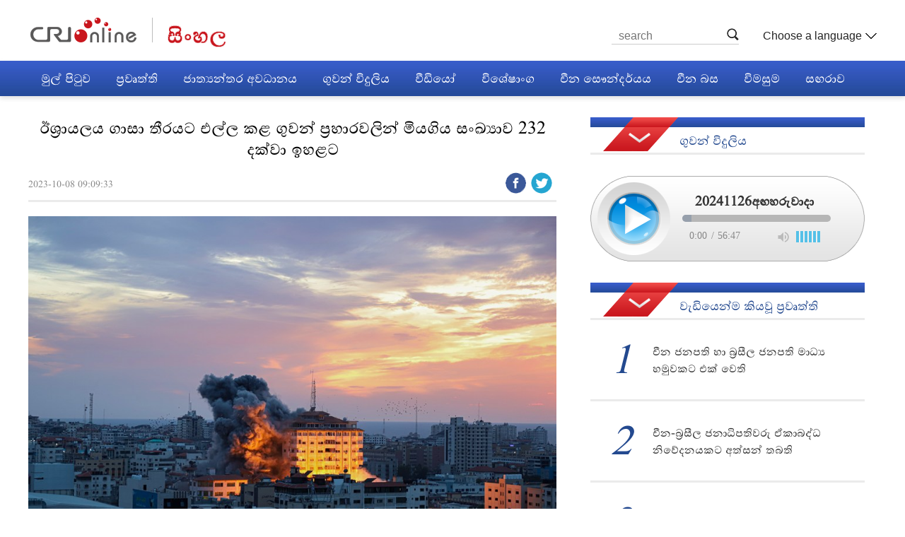

--- FILE ---
content_type: text/html
request_url: https://sinhalese.cri.cn/2023/10/08/ARTIXfT8L14rQmsbhTO8WnEO231008.shtml
body_size: 9848
content:
 <!DOCTYPE html>
<html>
<head>
<meta charset="UTF-8">
<meta name="viewport" content="width=device-width,initial-scale=1.0, minimum-scale=1.0,maximum-scale=1.0,user-scalable=no">
<meta name="filetype" content="1">
<meta name="publishedtype" content="1">
<meta name="pagetype" content="1">
<meta name="format-detection" content="telephone=no">
<meta name="renderer" content="webkit|ie-comp|ie-stand">
<meta http-equiv="X-UA-Compatible" content="IE=edge,chrome=1">
<meta http-equiv="Pragma" content="no-cache">
<meta http-equiv="Cache-Control" content="no-cache">
<meta name="author" content="郝丽芳">
<meta name="source" content="">
<title>
ඊශ්‍රායලය ගාසා තීරයට එල්ල කළ ගුවන් ප්‍රහාරවලින් මියගිය සංඛ්‍යාව 232 දක්වා ඉහළට
</title>
<meta name="catalogs" content="PAGEicUWatSoCdntTeJlKrLk220114">
<meta name="contentid" content="ARTIXfT8L14rQmsbhTO8WnEO231008">
<meta name=keywords content="">
<meta name="spm-id" content="C58705617792">
<meta name=description content="">
<link type="text/css" rel="stylesheet" href="//rcrires.cri.cn/photoAlbum/cri/templet/common/DEPA1643362959557814/public.css">
<link type="text/css" rel="stylesheet" href="//rcrires.cri.cn/photoAlbum/cri/templet/common/DEPA1644287113699532/bottom.css">
<script type="text/javascript" src="//rcrires.cri.cn/library/script/jquery-1.7.2.min.js"></script>
<script src="//rcrires.cri.cn/photoAlbum/cri/templet/common/DEPA1644287113699532/jquery.qrcode.min.js" type="text/javascript" charset="utf-8"></script>
<script language="JavaScript">
                    var url_domainname = location.href;
                    var num_1 = url_domainname.split("//")[1];
                    var domainame_ = num_1.split("/")[0];
                    var type_ = num_1.split(".")[0];
                    var commentTitle = "ඊශ්‍රායලය ගාසා තීරයට එල්ල කළ ගුවන් ප්‍රහාරවලින් මියගිය සංඛ්‍යාව 232 දක්වා ඉහළට"; //评论标题
                    /* 评论对象ID 20位以内的字符串 每个被评论对象不同20120420------ */
                    var itemid1 = "ARTIXfT8L14rQmsbhTO8WnEO231008"; //正文页id，赋值给留言评论模块的参数之一
                    var commentUrl = "https://sinhalese.cri.cn/2023/10/08/ARTIXfT8L14rQmsbhTO8WnEO231008.shtml";
                    var column_id = "TOPC1642060687889559";
                    var sub_column_id = "PAGEicUWatSoCdntTeJlKrLk220114";
                    var domainname = domainame_;
                    var sobey_video_flag = '';
                    var type = type_;
                    var pindao_1 = "CHAL1642058705617792";
                    var dateNum = (new Date()).toLocaleDateString() + " " + (new Date()).toLocaleTimeString();
                    var times_str = dateNum.replace(/年/g, '-').replace(/月/g, '-').replace(/日/g, '-').replace(/:/g, '-');
                    var new_str = times_str.replace(/ /g, '-');
                    var arr = new_str.split("-");
                    var datum = new Date(Date.UTC(arr[0], arr[1] - 1, arr[2] - 2, arr[3] - 8, arr[4], arr[5]));
                    var timeint = datum.getTime() / 1000;
                    var html;
                    var sorts_dianji = sub_column_id + ',' + column_id + ',' + itemid1.substring(0, 4); /*点击量sorts值*/
                    var searchkeywords = "";
                    var commentbreif = "";
                    var commentimg3 = "";
                    var commentimg2 = "";
                    var commentimg1 = "https://p1crires.cri.cn/photoworkspace/cri/2023/10/08/2023100809090620643.jpg";
                    var commentimg0 = "";
                    var commentimg = commentimg3;
                    if (commentimg3 == "") {
                        commentimg = commentimg2;
                    }
                    if (commentimg2 == "") {
                        commentimg = commentimg1;
                    }
                    if (commentimg1 == "") {
                        commentimg = commentimg0;
                    }
                    if (commentimg.split("//")[0] == '' || commentimg.split("//")[0] == 'http:') {
                        commentimg = "https://" + commentimg.split("//")[1];
                    }
                    var hdprop = "";
                </script>
<script>
                if(window.innerWidth<=1024){
                    autoRem();
                }
                function autoRem(){
                    var view_width = document.getElementsByTagName('html')[0].getBoundingClientRect().width;
                    var _html = document.getElementsByTagName('html')[0];
                    view_width>1242?_html.style.fontSize = 1242 / 16 + 'px':_html.style.fontSize = view_width / 16 + 'px';
                }
                autoRem();
                window.onresize = function(){
                    autoRem();
                }
          </script>
</head>
<body data-spm="PicUWatSoCdn">
<script>
    with(document)with(body)with(insertBefore(createElement("script"),firstChild))setAttribute("exparams","v_id=&aplus&",id="tb-beacon-aplus",src=(location>"https"?"//js":"//js")+".data.cctv.com/__aplus_plugin_cctv.js,aplus_plugin_aplus_u.js")
    </script>
<div class="page_wrap">
<div class="ELMTFyaoBKzHDLjkQLWPxBAN220129" data-spm="EFyaoBKzHDLj">
<div class="header">
<div class="column_wrapper">
<div class="logo">
<a href="http://www.cri.cn/" class="crl_logo"></a>
<a href="/" class="my_logo">नेपाली</a>
</div>
<div class="header-menu">
<div class="nav-search nav-btn">
<h2 class="tran_1 nav-btn-h2"></h2>
<div class="nav-btn-eff">
<div class="nav-search-box nav-btn-box">
<form action="//www.google.com/search" method="get" target="_blank">
<label>
<input type="text" placeholder="search" name="q" />
<input type="hidden" name="ie" value="UTF-8" />
<input type="hidden" name="sitesearch" value="sinhalese.cri.cn" />
<input class="search" name="vs" value="sinhalese.cri.cn" type="hidden" />
</label>
</form>
</div>
</div>
</div>
<div class="languageSelect">
<label> Choose a language
<select onchange="if(this.value!='')window.location=this.value" class="language">
<option />Choose a language
<option value="http://www.cri.cn/index.html?lang=zh-CN" />Chinese Simplified
<option value="http://big5.cri.cn/" />Chinese Traditional
<option value="http://albanian.cri.cn" />Albanian
<option value="http://arabic.cri.cn" />Arabic
<option value="http://belarusian.cri.cn/" />Belarusian
<option value="http://bengali.cri.cn" />Bengali
<option value="http://bulgarian.cri.cn" />Bulgarian
<option value="http://cambodian.cri.cn" />Cambodian
<option value="http://croatian.cri.cn" />Croatian
<option value="http://czech.cri.cn" />Czech
<option value="http://english.cri.cn" />English
<option value="http://esperanto.cri.cn" />Esperanto
<option value="http://filipino.cri.cn" />Filipino
<option value="http://french.cri.cn" />French
<option value="http://german.cri.cn" />German
<option value="http://greek.cri.cn/" />Greek
<option value="http://hausa.cri.cn" />Hausa
<option value="http://hebrew.cri.cn/" />Hebrew
<option value="http://hindi.cri.cn" />Hindi
<option value="http://hungarian.cri.cn" />Hungarian
<option value="http://indonesian.cri.cn" />Indonesian
<option value="http://italian.cri.cn" />Italian
<option value="http://japanese.cri.cn" />Japanese
<option value="http://korean.cri.cn" />Korean
<option value="http://laos.cri.cn" />Laos
<option value="http://malay.cri.cn" />Malay
<option value="http://mongol.cri.cn" />Mongol
<option value="http://myanmar.cri.cn" />Myanmar
<option value="http://nepal.cri.cn" />Nepal
<option value="http://persian.cri.cn" />Persian
<option value="http://polish.cri.cn" />Polish
<option value="http://portuguese.cri.cn" />Portuguese
<option value="http://pushtu.cri.cn" />Pushtu
<option value="http://romanian.cri.cn" />Romanian
<option value="http://russian.cri.cn" />Russian
<option value="http://serbian.cri.cn" />Serbian
<option value="http://sinhalese.cri.cn" />Sinhalese
<option value="http://espanol.cri.cn" />Spanish
<option value="http://swahili.cri.cn" />Swahili
<option value="http://tamil.cri.cn" />Tamil
<option value="http://thai.cri.cn" />Thai
<option value="http://turkish.cri.cn/" />Turkish
<option value="http://ukrainian.cri.cn" />Ukrainian
<option value="http://urdu.cri.cn" />Urdu
<option value="http://vietnamese.cri.cn" />Vietnamese
</select>
</label>
</div>
<div class="clear"></div>
</div>
<div class="clear"></div>
</div>
</div>
<script>
        $(".nav-search").delegate(".nav-btn-h2","click",function(){
            var val = $(this).siblings().find("input[type=text]").val()
            $(this).siblings().find("form").submit()
        });
    </script>
<div class="nav">
<div class="column_wrapper">
<div class="nav-list">
<div class="nav_a_hover tran_1"></div>
<ul>
<li style="width:0;"><a class="nav_a"></a></li>
<li><a etitle="1" href="//sinhalese.cri.cn/index.shtml" target="_blank">මුල් පිටුව</a></li>
<li><a etitle="2" href="//sinhalese.cri.cn/news/index.shtml" target="_blank">ප්‍රවෘත්ති</a></li>
<li><a etitle="3" href="//sinhalese.cri.cn/International_Review/index.shtml" target="_blank">ජාත්‍යන්තර අවධානය</a></li>
<li><a etitle="4" href="//sinhalese.cri.cn/radio/index.shtml" target="_blank">ගුවන් විදුලිය</a></li>
<li><a etitle="5" href="//sinhalese.cri.cn/video/index.shtml" target="_blank">වීඩියෝ</a></li>
<li><a etitle="6" href="//sinhalese.cri.cn/special/index.shtml" target="_blank">විශේෂාංග</a></li>
<li><a etitle="7" href="//sinhalese.cri.cn/scenery/index.shtml" target="_blank">චීන සෞන්දර්යය</a></li>
<li><a etitle="8" href="//sinhalese.cri.cn/learnchinese/index.shtml" target="_blank">චීන බස</a></li>
<li><a etitle="9" href="//sinhalese.cri.cn/chinainmyeyes/list/index.shtml" target="_blank">විමසුම</a></li>
<li><a etitle="10" href="//sinhalese.cri.cn/magazine/index.shtml" target="_blank">සඟරාව</a></li>
<div class="clear"></div>
</ul>
</div>
</div>
</div>
</div>
<div class="index-wrap">
<div class="vspace" style="height: 30px;"></div>
<div class="column_wrapper">
<div class="col_w747">
<div class="sinhalese_ind12">
<div class="content">
<div class="list-title" id="atitle">ඊශ්‍රායලය ගාසා තීරයට එල්ල කළ ගුවන් ප්‍රහාරවලින් මියගිය සංඛ්‍යාව 232 දක්වා ඉහළට</div>
<div class="list-brief">
<span id="apublishtime" class="apublishtime span-first">2023-10-08 09:09:33</span>
<div class="details-shaer">
<span class="details-shaer-name">Share with:</span>
<div class="bdsharebuttonbox bdshare-button-style0-24"><a href="#" class="bds_fbook" data-fx="fb-btn" data-cmd="fbook" title="Facebook"></a><a href="#" class="bds_twi" data-fx="tw-btn" data-cmd="twi" title="Twitter"></a></div>
<div class="clear"></div>
</div>
</div>
<div id="abody" class="abody" pageData=''>
<p><p><span style="font-size:15px;font-family:&#39;Iskoola Pota&#39;,&#39;sans-serif&#39;"></span></p><p><img src="https://p2crires.cri.cn/photoworkspace/cri/contentimg/2023/10/08/2023100809090620643.jpg" alt=""/></p><p>ඊශ්‍රායලය ගාසා තීරයට එල්ල කළ ගුවන් ප්‍රහාරවලින් මියගිය සංඛ්‍යාව 232 දක්වා ඉහළ ගොස් ඇති අතර තවත් පුද්ගලයින් 1,697 දෙනෙකු තුවාල ලබා ඇති බව ගාසා තීරයේ පලස්තීන සෞඛ්‍ය අමාත්‍යාංශය පවසයි.<br/></p><p>ගාසා තීරයේ පලස්තීන හමාස් සටන්කාමීන් ඊශ්‍රායලයට එල්ල කරන ලද රොකට් ප්‍රහාරවලට ප්‍රතිචාර වශයෙන් මෙම ගුවන් ප්‍රහාර එල්ල කර ඇත. පලස්තීන සටන්කාමීන් ඊශ්‍රායලයට රොකට් 3,000කට ආසන්න ප්‍රමාණයක් එල්ල කළ බවත්, හමාස් සටන්කාමීන් දකුණු ඊශ්‍රායලයට ඇතුළු වී&nbsp; ඇති බවත් ඊශ්‍රායල හමුදාව තහවුරු කළේය.</p><p>එමෙන්ම ඊශ්‍රායල නිලධාරීන් සහ සොල්දාදුවන් හමාස් සටන්කාමීන් භාරයට ගෙන ඇති අතර ඔවුන් ඊශ්‍රායල හමුදා කඳවුරකට ද ඇතුළු වී තිබේ.</p><p>ඊශ්‍රායල අගමැති බෙන්ජමින් නෙතන්යාහු ජාතිය අමතමින් ඊශ්‍රායලයේ යුදමය තත්ත්වයක් නිවේදනය කළ අතර සියලු ආරක්ෂක සංචිත බලමුලු ගැන්වීමට ද නියෝග කළේය. එ‍මෙන්ම පලස්තීන ජනාධිපති මහමුද් අබ්බාස් එරට ප්‍රධාන නිලධාරීන් සමග හදිසි රැස්වීමක් පවත්වා ඇති අතර, ඊශ්‍රායලයෙන් ආරක්ෂා වීමේ පලස්තීන ජනතාවට ඇති අයිතිය ද අවධාරණය කර ඇත.</p></p>
</div>
</div>
</div>
</div>
<div class="col_w388" style="float: right;">
<div class="ELMThl1D9UJAFHtCgYwDUqnX220208" data-spm="Ehl1D9UJAFHt">
<div class="md_sinhalese box-audio-1 box-audio-1-1">
<div class="md_hdc"><b></b></div>
<div class="md_hd">
<span class="mh_title">
ගුවන් විදුලිය
</span>
</div>
<div class="md_bd">
<div id="SUBD1644290260310491">
<script type="text/javascript" src="//rcrires.cri.cn/library/script/jquery-1.7.2.min.js"></script>
<script type="text/javascript" src="//rcrires.cri.cn/player/common/h5/js/createSmartPlayer1.0.0.js"></script>
<link rel="stylesheet" type="text/css" href="//rcrires.cri.cn/player/common/h5/css/video-js7.4.1.css" rel="stylesheet">
<link rel="stylesheet" type="text/css" href="//rcrires.cri.cn/player/common/h5/css/cri.complayer.css" rel="stylesheet">
<div class="ELMTGgnTvAMVskG658W5TDq7220208" data-spm="EGgnTvAMVskG">
<div class="sinhalese_con04_diceng_audio  box-audio-1 box-audio-1-1">
<div class="audio-name">
<a href="//sinhalese.cri.cn/radio/index.shtml" target="_blank">ගුවන් විදුලිය</a>
</div>
<div class="list-audio">
<div class="audio-data-list" data-guid="d153e635537348c8bdc8f147e1336956">
<span>20241126අඟහරුවාදා</span>
</div>
<div class="sin_audio myPlayer " id="audio-player-sinha"></div>
<div class="sin_audio myPlayer " id="audio-player-sinha-mobile"></div>
</div>
</div>
</div>
<script>
    //分pc和移动创建 pc端创建播放器宽高是600 400，移动端宽度是走屏幕的宽度，高度根据4:3计算出来
    //判断是否是移动端
    function isMobile(){
        if (/AppleWebKit.*mobile/i.test(navigator.userAgent) || /Android/i.test(navigator.userAgent) || (/MIDP|SymbianOS|NOKIA|SAMSUNG|LG|NEC|TCL|Alcatel|BIRD|DBTEL|Dopod|PHILIPS|HAIER|LENOVO|MOT-|Nokia|SonyEricsson|SIE-|Amoi|ZTE/.test(navigator.userAgent))) {
            return true;
        } else {
            return false;
        }
    }

    var _player_width_s = 1200;
    var _player_height_s = 121;
    var guid_s;
	guid_s = $(".audio-data-list").data("guid");
    var playOption_s={
        id: "audio-player-sinha",
        width: _player_width_s,
        height: _player_height_s,
        vType: "audio",
        isDirectUrl: false,
        swappedId:guid_s?guid_s:'c3f8656dfd834e40b6987966922539e4',
        isLive: false,
        videoType: '',//视频格式
        buriedCodeTitle: 'CRI-VIDEO点播播放器单独页动画',//埋码必填 设置埋码标题
        channelId:'',//直播频道ID 预留字段
        isCntvdata: true,//是否开启大数据埋码
        rateDisplay:!0,//是否显示倍速
        isAutoPlay:false,
        isVod4k:false,//是否是4k点播播放器，true是4k播放器，false是普通播放器。默认false
        endedFunction: function () {
            //播放完毕，调用外部函数;
           
        },
        
    }
    var audioPlayer_s;
    createPlayer_s();
    function createPlayer_s(){
        if (isMobile()) {
			playOption_s.id = "audio-player-sinha-mobile";
            //如果是移动端 就走移动端的宽度; 因移动端和pc端的宽高比相同，比例按照pc端传入的宽高比计算。
            var width = (window.innerWidth > 0) ? window.innerWidth : screen.width;
            playOption_s.width = width;
            playOption_s.height = 50;
            playOption_s.audioSetting = {
                audio_background: "#ebeae9",
                audio_play_btn_default:"width:32px;height:32px;background:none;content: '\\f101';",
                audio_play_btn_highlight:"width:32px;height:32px;background:none;content: '\\f101';",
                audio_pause_btn_default:"width:32px;height:32px;background:none;content: '\\f103';",
                audio_pause_btn_highlight:"width:32px;height:32px;background:none;content: '\\f103';",
				audio_title_display: false,
                audio_title_color:"#000",
                audio_time_color: "#000",
                audio_download_btn_display:false,
                audio_process_display:true,
                audio_process_border_radius:"10px",
                audio_process_background_color: "rgba(182, 182, 182, 1.0)",
                audio_process_advanced_color: "rgba(182, 182, 182, 0.1)",
                audio_process_highlight_color: "rgb(9, 3, 3)",
                audio_process_position: "bottom",
                audio_volume_display: true,
            
            }
            audioPlayer_s = new CreateSmartPlayer(playOption_s);
            //播放器横竖屏切换 默认横竖屏时执行，按照屏幕全尺寸横竖切换。如果播放器尺寸不沾满横屏，则需要传值。
            //传宽度距离屏幕边缘的距离 em单位。
            if(audioPlayer_s){
                audioPlayer_s.judgeOrientation('0.5em');
            }
            
        } else {
            
            playOption_s.audioSetting = {
                audio_background: "#fff",
                audio_play_btn_default:"width:50px;height:50px;background-image: url(//p2crires.cri.cn/photoAlbum/cri/templet/common/DEPA1643362959557814/audio-icon-2_03.png);background-position: 0 0;background-size: auto;",
                audio_play_btn_highlight:"width:50px;height:50px;background-image: url(//p2crires.cri.cn/photoAlbum/cri/templet/common/DEPA1643362959557814/audio-icon-2_03.png);background-position: 0 0;background-size: auto;",
                audio_pause_btn_default:"width:50px;height:50px;background-image: url(//p2crires.cri.cn/photoAlbum/cri/templet/common/DEPA1643362959557814/audio-icon-3_03.png);background-position: 0 0;background-size: auto;",
                audio_pause_btn_highlight:"width:50px;height:50px;background-image: url(//p2crires.cri.cn/photoAlbum/cri/templet/common/DEPA1643362959557814/audio-icon-3_03.png);background-position: 0 0;background-size: auto;",
				audio_title_display: false,
				audio_title_color:"#000",
                audio_time_color: "#888",
                audio_download_btn_display:false,
                audio_process_display:true,
                audio_process_border_radius:"10px",
                audio_process_background_color: "rgba(182, 182, 182, 1.0)",
                audio_process_advanced_color: "rgba(182, 182, 182, 0.1)",
                audio_process_highlight_color: "rgb(9, 3, 3)",
                audio_process_position: "bottom",
                audio_volume_display: "block",
        
            }
                        
            audioPlayer_s = new CreateSmartPlayer(playOption_s);
        }
    }
</script>
</div>
<div class="clear"></div>
</div>
</div>
</div><div class="ELMTGqU6wuq9Y9ZsERAZeJi6220208" data-spm="EGqU6wuq9Y9Z">
<div class="md_sinhalese ">
<div class="md_hdc"><b></b></div>
<div class="md_hd">
<span class="mh_title">
වැඩියෙන්ම කියවූ ප්‍රවෘත්ති
</span>
</div>
<div class="md_bd">
<div id="SUBD1644290519745604">
<div class="ELMTV6BcbkZLfcyQAk35rLdP220208" data-spm="EV6BcbkZLfcy">
<div class="ty_pic_txt sinhalese_con11">
<ul class="pic_txt_list">
</ul>
</div>
</div>
<script type="text/javascript">
	$(function(){
		var $elem = $('.sinhalese_con11 ul.pic_txt_list');
		if ( $elem.length < 1 ) {
			return false;
		}
		
		var _html = '';
		var url = '//rcrires.cri.cn/common/rank/sinhalese.jsonp';
		$.ajax({
		  type:"get",
		  url:url,
		  dataType:"jsonp",
		  jsonpCallback: 'sinhalese',
		  success:function(data){
				for (var i = 0; i < 5; i++){
					_html+= '<li><a href="'+ data.list[i].url +'" target="_blank">';
					_html+= '<div class="list-num">'+ (i+1) +'</div>';
					_html+= '<div class="list-text"><div class="list-title">';
					_html+= '<span>'+ data.list[i].title +'</span>';
					_html+= '</div></div><div class="clear"></div></a></li>';
				}
				//console.log("212321"+_html)
				$elem.html(_html);
			}
		});
	})
</script>
</div>
<div class="clear"></div>
</div>
</div>
</div>
</div>
<div class="clear"></div>
</div>
<div class="vspace" style="height: 60px;"></div>
</div>
<div class="clear"></div>
<div class="ELMTQ0C82DEbCPMS8rFn19CY220130" data-spm="EQ0C82DEbCPM">
<div class="footer2">
<div class="title">
<img src="//p2crires.cri.cn/photoAlbum/cri/templet/common/DEPA1643362959557814/line01.png" alt="" />
<span>සබැඳුම</span>
<img src="//p2crires.cri.cn/photoAlbum/cri/templet/common/DEPA1643362959557814/line01.png" alt="" />
</div>
<div class="links">
<div class="first-link"><a href="http://lk.china-embassy.org/eng/" target="_blank">lk.china-embassy</a></div>
<div class="tag-link"><a href="http://www.slbc.lk/" target="_blank">slbc.lk</a></div>
<div class="tag-link"><a href="http://www.rupavahini.lk/" target="_blank">rupavahini.lk</a></div>
<div class="tag-link"><a href="http://www.xinhuanet.com/english/china/index.htm" target="_blank">xinhua</a></div>
<div class="last-link"><a href="http://www.chinadaily.com.cn/" target="_blank">china daily</a></div>
</div>
<div class="title mobile_none">
<img src="//p2crires.cri.cn/photoAlbum/cri/templet/common/DEPA1643362959557814/line02.png" alt="" />
<span><a href="//sinhalese.cri.cn/aboutus/index.shtml" target="_blank">අපි ගැන</a></span>
<img src="//p2crires.cri.cn/photoAlbum/cri/templet/common/DEPA1643362959557814/line02.png" alt="" />
</div>
<div class="copyright">
<p>© China Radio International.CRI. All Rights Reserved.</p>
<p>16A Shijingshan Road, Beijing, China. 100040</p>
</div>
</div>
</div>
</div>
<script src="//rcrires.cri.cn/photoAlbum/cri/templet/common/DEPA1644287113699532/index_20228866.js" type="text/javascript" charset="utf-8"></script>
<script src="//rcrires.cri.cn/photoAlbum/cri/templet/common/DEPA1644287113699532/sinhalese_shareToSnsCommon1.1.js" type="text/javascript" charset="utf-8"></script>
</body>
</html>

--- FILE ---
content_type: text/html
request_url: https://rcrires.cri.cn/common/rank/sinhalese.jsonp?callback=sinhalese&_=1764921706426
body_size: 1351
content:
sinhalese({"list":[{"channel_id":"僧伽罗语","title":"චීන ජනපති හා බ්‍රසීල ජනපති මාධ්‍ය හමුවකට එක් වෙති","url":"https://sinhalese.cri.cn/2024/11/21/ARTIPMkYt6gmGmOYEESdg9uc241121.shtml","article_id":"ARTIPMkYt6gmGmOYEESdg9uc241121","dt":1732550400000,"uv":15,"pv":26,"brief":"","image":"https://p1crires.cri.cn/photoworkspace/cri/2024/11/21/2024112108292471653.jpg"},{"channel_id":"僧伽罗语","title":"චීන-බ්‍රසීල ජනාධිපතිවරු ඒකාබද්ධ නිවේදනයකට අත්සන් තබති","url":"https://sinhalese.cri.cn/2024/11/21/ARTIMBvMB5nFACiQVaeB3RCi241121.shtml","article_id":"ARTIMBvMB5nFACiQVaeB3RCi241121","dt":1732550400000,"uv":15,"pv":27,"brief":"","image":"https://p3crires.cri.cn/photoworkspace/cri/2024/11/21/2024112108490466992.jpg"},{"channel_id":"僧伽罗语","title":"චීන ජනපති බ්‍රසීලයේ නිල සංචාරය අරඹයි","url":"https://sinhalese.cri.cn/2024/11/20/ARTIiKrdgUnHr8uO7GqW3sLz241120.shtml","article_id":"ARTIiKrdgUnHr8uO7GqW3sLz241120","dt":1732550400000,"uv":12,"pv":15,"brief":"","image":"https://p1crires.cri.cn/photoworkspace/cri/2024/11/20/2024112006215211888.png"},{"channel_id":"僧伽罗语","title":"19වැනි ජී-20 නායක සමුළුවේ සමාප්ති උත්සවයට චීන ජනපති එක්වෙයි","url":"https://sinhalese.cri.cn/2024/11/20/ARTIgNl4vImZEHfqhpNoyk0H241120.shtml","article_id":"ARTIgNl4vImZEHfqhpNoyk0H241120","dt":1732550400000,"uv":12,"pv":13,"brief":"","image":"https://p5crires.cri.cn/photoworkspace/cri/2024/11/20/2024112000104281991.jpg"},{"channel_id":"僧伽罗语","title":"“ෂී ජින් පිං මහතා ප්‍රිය කරන සම්භාව්‍ය උධෘත” නමැති වැඩසටහනේ තුන්වැනි මාලාව බ්‍රසීලයේ ප්‍රධාන මාධ්‍යයන්හි විකාශය වෙයි","url":"https://sinhalese.cri.cn/2024/11/21/ARTIYtxK5pjYVTSBtuXY0GAH241121.shtml","article_id":"ARTIYtxK5pjYVTSBtuXY0GAH241121","dt":1732550400000,"uv":11,"pv":15,"brief":"","image":"https://p4crires.cri.cn/photoworkspace/cri/2024/11/21/2024112107365885934.jpg"},{"channel_id":"僧伽罗语","title":"2024 ලෝක අන්තර්ජාල සම්මේලනයේ Wuzhen සමුළුව ඇරඹේ","url":"https://sinhalese.cri.cn/2024/11/20/ARTI4rb6mlnmrexmJOGhIeYF241120.shtml","article_id":"ARTI4rb6mlnmrexmJOGhIeYF241120","dt":1732550400000,"uv":11,"pv":13,"brief":"","image":"https://p4crires.cri.cn/photoworkspace/cri/2024/11/20/2024112017114012278.png"},{"channel_id":"僧伽罗语","title":"එපෙක් නායක සමුළුවේදී චීන ජනාධිපතිවරයා ඉදිරිපත් කළ සාමුහික සංවර්ධන මෙහෙයුම කලාපීය සංවර්ධනය‍‍ට නව අපේක්ෂාවක්","url":"https://sinhalese.cri.cn/2024/11/18/ARTIYtPJRg8yV7jwdMetbSPK241118.shtml","article_id":"ARTIYtPJRg8yV7jwdMetbSPK241118","dt":1732550400000,"uv":11,"pv":11,"brief":"","image":"https://p3crires.cri.cn/photoworkspace/cri/2024/11/18/2024111816060456434.jpg"},{"channel_id":"僧伽罗语","title":"චීන-බ්‍රසීල සබඳතාවන්හි ස්වර්ණමය ඇරඹුමක් සටහන් කළ චීන ජනපතිගේ බ්‍රසීල සංචාරය","url":"https://sinhalese.cri.cn/2024/11/21/ARTIydJtW2VyEboxLgYbEr5Y241121.shtml","article_id":"ARTIydJtW2VyEboxLgYbEr5Y241121","dt":1732550400000,"uv":11,"pv":12,"brief":"","image":"https://p2crires.cri.cn/photoworkspace/cri/2024/11/21/2024112122563528605.jpg"},{"channel_id":"僧伽罗语","title":"චීන-බ්‍රසීල සංවර්ධන වැඩපිළිවෙළ එකිනෙකාට සම්බන්ධ කිරීම ඓතිහාසික අවස්ථාවක් බව චීන ජනපති පවසයි","url":"https://sinhalese.cri.cn/2024/11/20/ARTIOGuwcv0U1K4lKWrInwIv241120.shtml","article_id":"ARTIOGuwcv0U1K4lKWrInwIv241120","dt":1732550400000,"uv":11,"pv":26,"brief":"","image":"https://p1crires.cri.cn/photoworkspace/cri/2024/11/21/2024112108322738541.jpg"},{"channel_id":"僧伽罗语","title":"චීනය හා බ්‍රසීලය අතර ද්විපාර්ශ්වික ගිවිසුම් අත්සන් කෙරේ","url":"https://sinhalese.cri.cn/2024/11/20/ARTIYEriHzNliz4ed0KXFSum241120.shtml","article_id":"ARTIYEriHzNliz4ed0KXFSum241120","dt":1732550400000,"uv":10,"pv":13,"brief":"","image":"https://p5crires.cri.cn/photoworkspace/cri/2024/11/20/2024112023423299461.jpg"}]})

--- FILE ---
content_type: text/css
request_url: https://rcrires.cri.cn/photoAlbum/cri/templet/common/DEPA1643362959557814/public.css
body_size: 3859
content:
@font-face {
  font-family: 'IskoolaPota';
  src: url(//sinhalese.cri.cn/css/font/IskoolaPota.eot); /* IE9 Compat Modes */
  src: url(//sinhalese.cri.cn/css/font/IskoolaPota.eot?#iefix) format('embedded-opentype'), /* IE6-IE8 */
    url(//sinhalese.cri.cn/css/font/IskoolaPota.woff) format('woff'), /* Modern Browsers */
    url(//sinhalese.cri.cn/css/font/IskoolaPota.ttf) format('truetype'), /* Safari, Android, iOS */
    url(//sinhalese.cri.cn/css/font/IskoolaPota.svg) format('svg'); /* Legacy iOS  */
	font-weight: normal;
  font-style: normal;
}
@font-face {
  font-family: 'trebuchet-ms';
  src: url(//sinhalese.cri.cn/css/font/trebuchet-ms.eot); /* IE9 Compat Modes */
  src: url(//sinhalese.cri.cn/css/font/trebuchet-ms.eot?#iefix) format('embedded-opentype'), /* IE6-IE8 */
    url(//sinhalese.cri.cn/css/font/trebuchet-ms.woff) format('woff'), /* Modern Browsers */
    url(//sinhalese.cri.cn/css/font/trebuchet-ms.ttf) format('truetype'), /* Safari, Android, iOS */
    url(//sinhalese.cri.cn/css/font/trebuchet-ms.svg) format('svg'); /* Legacy iOS */  
	font-weight: normal;
  font-style: normal;
}

*{-webkit-text-size-adjust: none;text-size-adjust: none;}  
html, body, ul, li, ol, dl, dd, dt, p, h1, h2, h3, h4, h5, h6, form, fieldset, legend, img,div { margin:0; padding:0; }
html {-ms-text-size-adjust:100%;-webkit-text-size-adjust:100%;}
/* body {color:#000;font-family: Kalimati, Mangal, Arial, sans-serif;} */
body {font:14px/1.8em 'IskoolaPota', arial,sans-serif;  color:#000;}
table { border-collapse:collapse; }
ul,ol{ list-style:none; }
fieldset, img { border:0 none; }
address, caption, cite, code, dfn, th, var,em,strong,i { font-style:normal;}
input {padding:0;margin:0;border:0 none;}
textarea {resize:none;overflow:auto; }
select, input { vertical-align:middle; }
select, input, textarea { font-size:12px; margin:0; }
input::-moz-focus-inner { border:none; padding:0; }
button, input, optgroup, select, textarea {color:inherit;font:inherit;}
input[type="text"], input[type="password"], textarea { outline-style:none; -webkit-appearance:none;/*clearmoren*/ }
a { color:#333; text-decoration:none; outline:none; }
a:hover{ text-decoration:underline;}
a, a:link, a:visited, a:hover, a:active {
    text-decoration: none;
}
.aImg, .aImg img {
    display: block;
    position: relative;
    width: 100%;
    height: 100%;
}
.image img {
    transition: all 1s ease 0s;
    -ms-transition: all 1s ease 0s;
    -moz-transition: all 1s ease 0s;
    -webkit-transition: all 1s ease 0s;
    -o-transition: all 1s ease 0s;
}
.image img:hover {
    transform: rotate(0deg) scale(1.05,1.05);
    -ms-transform: rotate(0deg) scale(1.05,1.05);
    -moz-transform: rotate(0deg) scale(1.05,1.05);
    -webkit-transform: rotate(0deg) scale(1.05,1.05);
    -o-transform: rotate(0deg) scale(1.05,1.05);
}
.clearfix:after{display:block;clear:both;content:"";visibility:hidden;height:0}
.clearfix{zoom:1}
.clear{clear: both;}



.column_wrapper{width:1200px;margin:0 auto;}
.col_w747{width:747px;float:left;}
.col_w736{width:736px;float:left;}
.col_w620{width:620px;float:left;}
.col_w580{width:580px;float:left;}
.col_w560{width:560px;float:right;}
.col_w460{width:460px;float:right;}
.col_w388{width:388px;float:left;margin-right: 17px;}
.col_w388.last{margin-right: 0;}

.header{height: 86px;background-color: #fff;font-family: "Arial";}
.header .logo {width: 280px; margin-top: 25px; display: block; height: 42px; background: url(//p2crires.cri.cn/photoAlbum/cri/templet/common/DEPA1643362959557814/logo_03.png) no-repeat; text-indent: -9999em; float: left; }
.header .logo a{display:block; height: 100%;float:left;	}
.header .logo a.crl_logo{ width: 154px; }
.header .logo a.my_logo{ width:95px; margin-left: 30px;}
.header .header-menu { padding-top: 40px; float: right; }
.header .header-menu .languageSelect {float:left; color: #252525; font-size: 16px; background: #fff none repeat scroll 0 0; cursor: pointer; height: 22px; line-height: 22px; position: relative; text-align: left; width: 165px; margin-left: 30px; }
.header .header-menu .languageSelect label { display: block; width: 165px;background: url(//p2crires.cri.cn/photoAlbum/cri/templet/common/DEPA1643362959557814/icon-1_06.png) no-repeat center right;}
.header .header-menu .languageSelect select { position: absolute; top: 0; left: 0; height: 22px; line-height: 22px; display: block; border: none; width: 165px; opacity: 0; filter: alpha(opacity=0); }
.header .header-menu .nav-btn {float:left; position: relative; width: 180px; height: 22px; border-bottom: 1px solid #cccccc; }
.header .header-menu .nav-btn h2{ width: 17px; height: 18px; background: url(//p2crires.cri.cn/photoAlbum/cri/templet/common/DEPA1643362959557814/icon-3_03.png) no-repeat; float: right; opacity: 1; filter: alpha(opacity=100); cursor: pointer; }
.header .header-menu .nav-btn .nav-btn-eff { width: 160px; height: 20px; line-height: 20px; overflow: hidden; }
.header .header-menu .nav-btn .nav-btn-eff .nav-search-box { width: 160px; }
.header .header-menu .nav-btn label { background: #fff; display: block; padding: 0 10px; }
.header .header-menu .nav-btn input { background: none; border: none; font-size: 16px; color: #999999; }

.tran_1 {
    transition: all 0.3s ease 0s;
    -ms-transition: all 0.3s ease 0s;   
    -moz-transition: all 0.3s ease 0s;
    -webkit-transition: all 0.3s ease 0s;
    -o-transition: all 0.3s ease 0s;
}
#nav{position:relative;z-index: 20;}
.nav{font-size: 20px;color: #ffffff;height: 50px;line-height:50px;background: url(//p2crires.cri.cn/photoAlbum/cri/templet/common/DEPA1643362959557814/bg-1_07.jpg) repeat-x;box-shadow:0 3px 6px 0 rgba(218, 218, 218, 0.8);}
.nav-list,.nav-list ul{position: relative;}
.nav-list li{float:left;padding:0 18px;}
.nav-list li a{display:block;color:#fff;text-decoration:none;
    transition: all 0.3s ease 0s;
    -ms-transition: all 0.3s ease 0s;   
    -moz-transition: all 0.3s ease 0s;
    -webkit-transition: all 0.3s ease 0s;
    -o-transition: all 0.3s ease 0s;}
.nav-list li.nav_a{background-color:#c71a25;color:#fff;}
.nav_a_hover{position: absolute;top:0;background-color:transparent;border-bottom:3px solid #c71a25;color:#fff;height:47px;}


.md_sinhalese.ftc_absolute{position: relative;}
.md_sinhalese .md_hd{height: 50px;font-size: 20px;color: #fff;border-bottom: 3px solid #ebebeb;position: relative;background: url(//p2crires.cri.cn/photoAlbum/cri/templet/common/DEPA1643362959557814/bg-2_04.jpg) repeat-x top left;}
.md_sinhalese.bg_02 .md_hd:before{margin-left: 46px;width: 221px;background: url(//p2crires.cri.cn/photoAlbum/cri/templet/common/DEPA1643362959557814/icon-3-2_03_03.png) no-repeat;}
.md_sinhalese.sin_tit_bg .md_hd{background-color: #ebebeb;}
.md_sinhalese .md_hd:before{content:'';display:inline-block;float: left;width: 126px;height: 48px;background: url(//p2crires.cri.cn/photoAlbum/cri/templet/common/DEPA1643362959557814/icon-3_03_t.png) repeat;}
.md_sinhalese .md_hd .mh_title{float:left;color: #23498f;padding-top: 20px;}
.md_sinhalese.bg_02 .md_hd .mh_title{color: #23498f;display: inline-block;position: relative;top:-8px;left:-220px;z-index: 2;font-size:20px;color: #fff;width: 221px;text-align: center;}
.md_sinhalese.pTB20 .md_bd{padding: 20px 0;}
.md_sinhalese.pT20 .md_bd{padding-top: 20px;}
.md_sinhalese.pc_pT20 .md_bd{padding-top: 20px;}
.md_sinhalese .md_ftc{float: right;font-size: 16px;}
.md_sinhalese .md_ftc a:hover{color: #23498F;}

.md_sinhalese.mobile_hd_block .md_hd{display: none;}
.md_sinhalese.mobile_ftc_block .md_ftc{display: none;}

.md_sinhalese.sub_scenery .md_hd{background:none;border-bottom:none;height: 150px;line-height: 150px;font-size: 48px;text-align: center;color: #294f9f;}
.md_sinhalese.sub_scenery .md_hd:before{display: none;}
.md_sinhalese.sub_scenery .md_hd .mh_title{padding: 0;float: none;}


.m_loadMore{display: none;}

.page-nav {float: left;font-size: 0;line-height: 0;text-align: center;width: 100%;padding: 75px 0 120px;}
.page-nav ul li {display: inline-block;*display: inline;font-size: 12px;line-height: 14px;margin: 0 6px 0px;border-radius:2px;}
.page-nav a {border: 1px solid #3157b1;display: inline-block;padding: 3px 7px;text-decoration: none;color: #3157b1;border-radius: 3px;}
.page-nav a:hover {background: #3157b1 none repeat scroll 0 0;border-color: #3157b1;color: #fff;text-decoration: none;}
.page-nav .current a {background: #3157b1 none repeat scroll 0 0;border-color: #000;color: #fff;font-weight: bold;}
.page-nav .total b {color: #900;letter-spacing: 1px;margin: 0 3px;}
.page-nav .total_Page,.page-nav .jump_Page {display: none;}


.footer {height: 639px;background: url(//p2crires.cri.cn/photoAlbum/cri/templet/common/DEPA1643362959557814/bg-3.jpg) no-repeat top center #2747b1;background-size: cover;}
.footer .title-2 {text-align: center;}
.footer .title-2 a {display: inline-block;font-size: 36px;color: #fff;position: relative;height: 50px;line-height: 50px;}
.footer .title-2 .title-icon-1,.footer .title-2 .title-icon-2 {background: #496cde;width: 137px;height: 2px;position: absolute;top:50%;margin-top: -1px;}
.footer .title-2 .title-icon-1 {left:-167px;}
.footer .title-2 .title-icon-2 {right:-167px;}
.footer-l {width: 600px;float: left;}
.footer-l ul {padding-top: 30px;}
.footer-l li {width: 283px;margin: 0 auto;height: 39px;line-height: 39px;background: url(//p2crires.cri.cn/photoAlbum/cri/templet/common/DEPA1643362959557814/bg-3_24.png) no-repeat;text-align: center;font-size: 16px;margin-bottom: 30px;}
.footer-l li a {color: #fff;}
.footer-r {width: 600px;float: right;}
.footer-r ul {padding-top: 15px;}
.footer-r li {background: url(//p2crires.cri.cn/photoAlbum/cri/templet/common/DEPA1643362959557814/bg-4_24.png) no-repeat top center;height: 355px;}
.footer-copy {padding-top: 30px;}
.footer-copy p {line-height: 22px;color: #fff;text-align: center;font-size: 16px;}

.footer2{height: 290px;padding:50px 0;background:url("//p2crires.cri.cn/photoAlbum/cri/templet/common/DEPA1643362959557814/bg.png") no-repeat top center #2747b1;background-size: cover;}
.footer2 .title{font-size:36px;color:#fff;justify-content: center;align-items: center;text-align: center;}
.footer2 .title span{margin:0 28px;}
.footer2 .title img{display: inline-block;width: 137px;height: 2px; }
.footer2 .links{justify-content: center;align-items: center;margin: 30px 0;text-align: center;}
.footer2 .links div{display: inline-block;color:#fff;font-size: 18px;height: 38px;line-height:38px;text-align: center;}
.footer2 .links .first-link{ display: inline-block;width: 238px;background: url("//p2crires.cri.cn/photoAlbum/cri/templet/common/DEPA1643362959557814/shape01.png");}
.footer2 .tag-link{display: inline-block;width: 200px;background: url("//p2crires.cri.cn/photoAlbum/cri/templet/common/DEPA1643362959557814/shape02.png");}
.footer2 .links .last-link{width: 238px;background: url("//p2crires.cri.cn/photoAlbum/cri/templet/common/DEPA1643362959557814/shape03.png");}
.footer2 .copyright{width: 450px;height: 50px;line-height: 28px;color:#fff;font-size: 16px;margin: 0 auto;margin-top: 40px;}
.footer2 .copyright p{margin: 0;padding: 0;text-align: center;}
.footer2 .links a {color: #fff;}
.footer2 .title a {color: #fff;}

.float-menu {position: fixed;top:155px;left:50%;margin-left: 610px;z-index: 30;}
.float-menu li {width: 39px;height: 39px;margin-bottom: 7px;}
.float-menu li a {position: relative;display: block;width: 100%;height: 100%;cursor: pointer;}
.float-menu .shaer-facebook {background: url(//p2crires.cri.cn/photoAlbum/cri/templet/common/DEPA1643362959557814/logo-facebook.png) no-repeat;}
.float-menu .btn-backtop {background: url(//p2crires.cri.cn/photoAlbum/cri/templet/common/DEPA1643362959557814/back-top_03.png) no-repeat;display: none;}


@media screen and (max-width:1024px) {
	body{font-family: "微软雅黑","Microsoft YaHei","Microsoft YaHei UI",Arial,SimSun,sans-serif;line-height: 1;}
	.column_wrapper{width:100%;margin:0 auto;}
	.col_w747{width:100%;float:left;}
	.col_w736{width:100%;float:left;}
	.col_w620{width:100%;float:left;}
	.col_w580{width:100%;float:left;}
	.col_w560{width:100%;float:left;}
	.col_w460{width:100%;float:left;}
	.col_w388{width:100%;float:left;margin-right: 0;}
	.vspace{display: none;}
	.mobile_none{display: none;}
	
	
	.header{width: 100%;height: 2.176rem;}
	.header .logo{width: 7.57rem;height: 1.13rem;margin-top: .6rem;background-size: 100% 100%;}
	.header .logo a{display:block;height: 1.13rem;}
	.header .logo a.crl_logo{width: 4.8rem;}
	.header .logo a.my_logo{width: 2rem;}
	.header .header-menu{display: none;}

	.nav{width: 16rem;font-size: .6rem;color: #fff;height: 1.34rem;line-height: 1.34rem;background-size: auto 100%;}
	.nav-list{overflow-x: auto;overflow-y: hidden;}
	
	
	.col_w620 .md_sinhalese.sin_tit_bg .md_hd{background-color: #fff;}
	.md_sinhalese .md_hd{height: 1.44rem;font-size: .7rem;}
	.md_sinhalese .md_hd:before{width: 4.02rem;height: 1.42rem;background-size: 100% 100%;}
	.md_sinhalese.sub_scenery .md_hd{height: 2rem;line-height: 2rem;font-size: .8rem;text-align: center;color: #294f9f;}
	.md_sinhalese.mobile_hd_block .md_hd{display: block;}
	.md_sinhalese .md_hd .mh_title{padding-top: .7rem;}
	.md_sinhalese.bg_02 .md_hd .mh_title{position: relative;left:0;top:0;width:4rem;padding-top:.4rem;margin-left:1.4rem;font-size: .6rem;}
	.md_sinhalese.bg_02 .md_hd:before{position:absolute;left:1rem;top:0;width: 5rem;height: 1.42rem;margin-left: 0;background-size: 100% 100%;}
    .md_sinhalese.pTB20 .md_bd{padding: 0;}
    .md_sinhalese.pT20 .md_bd{padding-top: .5rem;}
	.md_sinhalese.pc_pT20 .md_bd{padding-top: 0;}
    .md_sinhalese .md_ftc{font-size: .5rem;text-align: right;line-height: 1rem;height: 1.6rem;}
	.md_sinhalese .md_ftc a{margin-right: .3rem;}
	.md_sinhalese.mobile_ftc_block .md_ftc{display: block;}
	/* .md_sinhalese.sub_scenery .md_hd:before{display: none;} */
	/* .md_sinhalese.sub_scenery .md_hd .mh_title{padding: 0;float: none;} */
	
	
	.page-nav{display: none;}
	.m_loadMore {display:block;text-align: center;margin-top: .5rem;}
	.m_loadMore a {font-size: .6rem;}
	
	
	.footer,.footer2{width: 16rem;height: auto;padding: 0;margin-top:30px;}
	.footer-l{width: 100%;padding-top: .5rem;background: url(//p2crires.cri.cn/photoAlbum/cri/templet/common/DEPA1643362959557814/bg-3.jpg) no-repeat -6rem 0 #2747b1;background-size: 400% 130%;}
	.footer-r{width: 100%;background: url(//p2crires.cri.cn/photoAlbum/cri/templet/common/DEPA1643362959557814/bg-3.jpg) no-repeat top center #2747b1;background-size: cover;}
	.footer .title-2 a{display: inline-block;font-size: .7rem;color: #fff;position: relative;height: 1.23rem;line-height: 1.23rem;}
	.footer .title-2 .title-icon-1,.footer .title-2 .title-icon-2 {background: #496cde;width: 3.2rem;height: 2px;position: absolute;top:50%;margin-top: -1px;}
	.footer .title-2 .title-icon-1 {left:-3.98rem;}
	.footer .title-2 .title-icon-2 {right:-3.98rem;}
	.footer-l {padding-top: .5rem;}
	.footer-l ul {padding-top: .5rem;padding-bottom: .1rem;}
	.footer-l li {width: 5.97rem;margin: 0 auto;height:.93rem;line-height: .93rem;background: url(//p2crires.cri.cn/photoAlbum/cri/templet/common/DEPA1643362959557814/bg-3_24.png) no-repeat;background-size: 100% 100%;text-align: center;font-size: .4rem;margin-bottom: .5rem;}
	.footer-l li a {color: #fff;}
	.footer-r ul {padding-top: .3rem;}
	.footer-r li {background: url(//p2crires.cri.cn/photoAlbum/cri/templet/common/DEPA1643362959557814/bg-4_24.png) no-repeat top center;background-size: auto 90%;height: 9.6rem;}
	.footer-copy {padding: .5rem 0;background: url(//p2crires.cri.cn/photoAlbum/cri/templet/common/DEPA1643362959557814/bg-3.jpg) no-repeat bottom center #2747b1;background-size: 300% 400%;}
	.footer-copy p {line-height: .6rem;color: #fff;text-align: center;font-size: .4rem;}
	
	.footer2{background: url(//p2crires.cri.cn/photoAlbum/cri/templet/common/DEPA1643362959557814/bg-3.jpg) no-repeat -6rem 0 #2747b1;background-size: 400% 130%;}
	.footer2 .title{padding-top: .5rem;text-align: center;}
	.footer2 .title img{width: 3.2rem;height: 2px;background: #496cde;}
	.footer2 .title span{display: inline-block;margin: 0 .2rem;font-size: .7rem;color: #fff;height: 1.23rem;line-height: 1.23rem;}
	.footer2 .links{width:100%;display: flex;flex-flow: column;margin:0;padding-top: .5rem;padding-bottom: .1rem;}
	.footer2 .links .first-link{width: 5.97rem;height: .93rem;line-height: .93rem;background: url(//p2crires.cri.cn/photoAlbum/cri/templet/common/DEPA1643362959557814/bg-3_24.png) no-repeat;background-size: 100% 100%;}
	.footer2 .links div{width: 5.97rem;margin: 0 auto;height: .93rem;line-height: .93rem;background: url(//p2crires.cri.cn/photoAlbum/cri/templet/common/DEPA1643362959557814/bg-3_24.png) no-repeat;background-size:100% 100%;font-size: .4rem;margin-bottom: .5rem;}
	.footer2 .links .last-link{width: 5.97rem;height: .93rem;line-height: .93rem;background: url(//p2crires.cri.cn/photoAlbum/cri/templet/common/DEPA1643362959557814/bg-3_24.png) no-repeat;background-size: 100% 100%;}
	.footer2 .copyright{width: auto;height: auto;margin-top:0;line-height: none;padding: .5rem 0;background: url(//p2crires.cri.cn/photoAlbum/cri/templet/common/DEPA1643362959557814/bg-3.jpg) no-repeat bottom center #2747b1;background-size: 300% 400%;}
	.footer2 .copyright p{line-height: .6rem;color: #fff;text-align: center;font-size: .4rem;}

	.float-menu{display: none;}

}

--- FILE ---
content_type: text/css
request_url: https://rcrires.cri.cn/photoAlbum/cri/templet/common/DEPA1644287113699532/bottom.css
body_size: 2921
content:
.sinhalese_ind12 .list-title {font-size: 26px;line-height: 30px;padding: 0px 0 22px;text-align: center;}
.sinhalese_ind12 .list-brief {margin-bottom: 20px;color: #888;padding-bottom: 10px;position: relative;border-bottom: 3px #ebebeb solid;}
.sinhalese_ind12 .list-brief span {padding: 0 15px;border-left: 1px #dedede solid;}
.sinhalese_ind12 .list-brief span.span-first {padding-left: 0;border-left:0;}
.sinhalese_ind12 .list-brief span.span-last {padding-right: 0;}
.sinhalese_ind12 .list-brief a {float:left;margin:6px 6px 6px 0;color: #888;border-radius: 50% 50%;width: 30px;height: 30px;padding: 0;}
.sinhalese_ind12 .abody {font-size: 20px;line-height: 2em;margin-bottom: 0px;text-align: justify;}
.sinhalese_ind12 .abody p {margin: 20px 0;}
.sinhalese_ind12 .abody p:last-child {margin-bottom: 0;}
.sinhalese_ind12 .abody img,.sinhalese_ind12 .abody video,.sinhalese_ind12 .abody audio {vertical-align: top;}
.sinhalese_ind12 .abody img {display: block;margin: 0 auto;max-width: 747px;}
.sinhalese_ind12 .abody .audio-box .vjs-audio-title .audio-title{display:inline-block;height:100%;overflow:hidden}
.sinhalese_ind12 .abody video {max-width: 100%;height: auto !important;background: #000;}
.lt9 .sinhalese_ind12 .abody object {background: #000;}
.sinhalese_ind12 .play-pic {position: relative;/*margin:0 40px;*/text-align: center;display: block;}
.sinhalese_ind12 .play-pic .play-box {display: none;}
.sinhalese_ind12 .play-pic .arrow { position: absolute; top: 50%; left: 5px; width: 30px; height: 48px; margin-top: -24px; background: url(//p2crires.cri.cn/photoAlbum/cri/templet/common/DEPA1643362959557814/arrow-2.png) 0 0 no-repeat; text-indent: -999px; white-space: nowrap; overflow: hidden; cursor: pointer; text-align: left;display: block;}
.ie6 .sinhalese_ind12 .play-pic .arrow {display: none;}
.sinhalese_ind12 .play-pic .prev {left: 10px;}
.sinhalese_ind12 .play-pic .prev:hover { /*background-position: left bottom;*/ opacity:0.6;filter:alpha(opacity=60);}
.sinhalese_ind12 .play-pic .next { left: auto; right:5px;right: 10px; background-position: right top; }
.sinhalese_ind12 .play-pic .next:hover { /*background-position: right bottom;*/ opacity:0.6;filter:alpha(opacity=60);}
.sinhalese_ind12 .list-label {display: none;line-height: 24px;padding-top: 40px;}
.sinhalese_ind12 .list-label span {color: #888;font-size: 14px;}
.sinhalese_ind12 .list-label a {color: #4ea9ef;font-size: 14px;border: 1px #4ea9ef solid;border-radius: 3px;padding: 4px 8px;margin-right: 10px;}
.sinhalese_ind12 .list-label a:hover {color: #fff;background-color: #4ea9ef;}
.page-nav {float: left;font-size: 0;line-height: 0;margin-top: 30px;text-align: center;width: 100%;}
.page-nav ul li {display: inline-block;*display: inline;font-size: 12px;line-height: 14px;margin: 0 6px 0px;border-radius:2px;}
.page-nav a {border: 1px solid #3157b1;display: inline-block;padding: 3px 7px;text-decoration: none;color: #3157b1;}
.page-nav a:hover {background: #3157b1 none repeat scroll 0 0;border-color: #3157b1;color: #fff;text-decoration: none;}
.page-nav .current a {background: #3157b1 none repeat scroll 0 0;border-color: #3157b1;color: #fff;font-weight: bold;}
.page-nav .total b {color: #900;letter-spacing: 1px;margin: 0 3px;}
.page-nav .total_Page,.page-nav .jump_Page {display: none;}

.details-shaer {line-height:36px;font-size:14px;color:#999999;height: 36px;position: absolute;top:-10px;right:0;}
.details-shaer span {border: none !important;float: left;}
.details-shaer .details-shaer-name {display: none;}
.details-shaer .bdsharebuttonbox {float: left;}
.details-shaer .bdsharebuttonbox .bds_fbook {background: url(//p2crires.cri.cn/photoAlbum/cri/templet/common/DEPA1643362959557814/shaer-1_03.png) no-repeat;}
.details-shaer .bdsharebuttonbox .bds_twi {background: url(//p2crires.cri.cn/photoAlbum/cri/templet/common/DEPA1643362959557814/shaer-2_03.png) no-repeat;}
.play-box,.arrow {display: none;}
.detail video {max-width: 100%;height: auto;}


/* PC audio start */
.sinhalese_con04_diceng_audio.box-audio-1{position: relative;padding: 30px 0;}
.sinhalese_con04_diceng_audio div.audio-name {display: none;}
.sinhalese_con04_diceng_audio .audio-data-list{
	width: 200px;height: 30px;line-height: 30px;z-index: 2;position: absolute;top: 28%;left: 34%;color: #333333;text-align: center;font-size: 20px;font-weight: bold; white-space: nowrap;text-overflow: ellipsis;overflow: hidden;word-break: break-all;
	/* display: none; */
}
.sinhalese_con04 #audio-player-sinha-mobile.sin_audio{display: none;}
.sinhalese_con04 #audio-player-sinha.sin_audio{display: block;}

.sinhalese_con04_diceng_audio #audio-player-sinha{width: 388px;height: 121px;}
.sinhalese_con04_diceng_audio #audio-player-sinha .vjs-control-bar {height: 100%!important;background-image: url(//p2crires.cri.cn/photoAlbum/cri/templet/common/DEPA1643362959557814/bg-audio-2_03.png)!important;background-repeat: no-repeat;}
.sinhalese_con04_diceng_audio #audio-player-sinha .vjs-control-bar .vjs-play-control{width: 50px;margin-left: 35px;cursor: default}
.sinhalese_con04_diceng_audio #audio-player-sinha .vjs-control-bar .vjs-play-control .vjs-icon-placeholder:hover{cursor: pointer;}
.sinhalese_con04_diceng_audio #audio-player-sinha .vjs-control-bar .vjs-play-control .vjs-icon-placeholder::before{left: 1px;}
.sinhalese_con04_diceng_audio #audio-player-sinha .vjs-control-bar .vjs-audio-title{display: none;line-height: 36px!important;width: 205px;position: absolute;left: 128px;top:15px;text-align: center;height: auto;font-size: 14px;white-space: nowrap;text-overflow: ellipsis;overflow: hidden;word-break: break-all;}
.sinhalese_con04_diceng_audio #audio-player-sinha .vjs-control-bar .vjs-volume-panel{display: block;height: 28px;right: 45px;width: 70px;top: 72px;}
.sinhalese_con04_diceng_audio #audio-player-sinha .vjs-control-bar .vjs-volume-panel .vjs-mute-control{height: 28px;width: 20px;float: left;}
.sinhalese_con04_diceng_audio #audio-player-sinha .vjs-control-bar .vjs-volume-panel .vjs-mute-control .vjs-icon-placeholder::before{color: #bbb;width: 20px;height: 28px;line-height: 28px;}

.sinhalese_con04_diceng_audio #audio-player-sinha .vjs-control-bar .vjs-volume-panel .vjs-volume-control{opacity: 1;margin-left: 0;width: 36px;height: 16px;top: 6px;left: 8px;}
.sinhalese_con04_diceng_audio #audio-player-sinha .vjs-control-bar .vjs-volume-panel .vjs-volume-control .vjs-volume-bar{width:34px;height: 16px;margin: 0;background: url(//p2crires.cri.cn/photoAlbum/cri/templet/common/DEPA1643362959557814/audio-icon-4_06.png) no-repeat left top #bebebe;}
.sinhalese_con04_diceng_audio #audio-player-sinha .vjs-control-bar .vjs-volume-panel .vjs-volume-control .vjs-volume-bar .vjs-volume-level{height: 16px;background: url(//p2crires.cri.cn/photoAlbum/cri/templet/common/DEPA1643362959557814/audio-icon-4_06.png) no-repeat left top #55c0e7;/* background: #55c0e7; */}
.sinhalese_con04_diceng_audio #audio-player-sinha .vjs-control-bar .vjs-volume-panel .vjs-volume-control .vjs-volume-bar .vjs-volume-level::before{content: '';}
.sinhalese_con04_diceng_audio #audio-player-sinha .vjs-control-bar .vjs-volume-panel .vjs-volume-control .vjs-volume-bar #pvalue{display: none;}

.sinhalese_con04_diceng_audio #audio-player-sinha .vjs-control-bar .vjs-time-control{height:20px;line-height:20px;margin-top:75px;min-width: 15px;font-size: 14px;font-family: "Times New Roman", Times, serif;}
.sinhalese_con04_diceng_audio #audio-player-sinha .vjs-control-bar .vjs-time-control.vjs-current-time{margin-left: 55px;}
.sinhalese_con04_diceng_audio #audio-player-sinha .vjs-control-bar .vjs-progress-control{width: 210px;left: 130px;height:10px;top: 55px!important;}
.sinhalese_con04_diceng_audio #audio-player-sinha .vjs-control-bar .vjs-progress-control .vjs-progress-holder{height: 100%;max-height: 10px;}
.sinhalese_con04_diceng_audio #audio-player-sinha .vjs-control-bar .vjs-progress-control .vjs-progress-holder .vjs-slider-bar{background: url(//p2crires.cri.cn/photoAlbum/cri/templet/common/DEPA1643362959557814/audio-icon-4_09.jpg);}
/* PC audio end */


.sinhalese_con11.ty_pic_txt .pic_txt_list li {}
.sinhalese_con11.ty_pic_txt .pic_txt_list li a {display: block;border-bottom: 3px #ebebeb solid;padding: 20px 0;}
.sinhalese_con11.ty_pic_txt .pic_txt_list .list-num {width: 88px;text-align: center;float: left;height: 72px;line-height: 72px;font-size: 60px;color: #23498f;font-style: italic;}
.sinhalese_con11.ty_pic_txt .pic_txt_list .list-text {height: 72px;overflow: hidden;width: 290px;float: right;padding-right: 10px;}
.sinhalese_con11.ty_pic_txt .pic_txt_list .list-title {line-height: 24px;height: 72px;display: table;font-size: 18px;}
.sinhalese_con11.ty_pic_txt .pic_txt_list .list-title span {display: table-cell;vertical-align: middle;}
.sinhalese_con11.ty_pic_txt .pic_txt_list li a:hover {background: #ebebeb;}
.sinhalese_con11.ty_pic_txt .pic_txt_list li a:hover .list-num {color: #c71a25;}


@media screen and (max-width:1024px) {
	
	/* mobile audio start */
	.sinhalese_con04_diceng_audio.box-audio-1{/*position: static;*/padding: 0;}
	.sinhalese_con04_diceng_audio div.audio-name {display:block;color:#333;width:100%;position:static;background:none;font-size: .6rem;height: 2.16rem;line-height: 2.21rem;text-align: center;}
	.sinhalese_con04_diceng_audio div.audio-name a{display: none;}
	.sinhalese_con04_diceng_audio .audio-data-list{
		width: 90%;height: 1.2rem;line-height: 1.2rem;z-index: 2;position: absolute;top: 20%;left: 5%;color: #333333;text-align: center;font-size: .6rem;font-weight: bold; white-space: nowrap;text-overflow: ellipsis;overflow: hidden;word-break: break-all;
		/* display: none; */
	}
	.sinhalese_con04_diceng_audio .list-audio {text-align: center;margin-bottom: 1.2rem;}
	
	.sinhalese_con04_diceng_audio #audio-player-sinha.sin_audio{display: none;}
	.sinhalese_con04_diceng_audio #audio-player-sinha-mobile.sin_audio{display: block;}
	#audio-player-sinha-mobile.sin_audio{border-radius: 50px;display:block;width: 90%!important;margin:0 auto;height: 50px!important;}
	#audio-player-sinha-mobile.sin_audio .video-audio{height:100%!important;border-radius: 1rem;font-size: .4rem;}
	#audio-player-sinha-mobile.sin_audio .vjs-control-bar{border-radius: 1rem;height: 100%!important;}
	#audio-player-sinha-mobile .vjs-control-bar .vjs-play-control{margin-left: .2rem;margin-right: .3rem;}
	#audio-player-sinha-mobile .vjs-control-bar .vjs-play-control .vjs-icon-placeholder::before{color: #333;line-height: 35px;}
	#audio-player-sinha-mobile .vjs-control-bar .vjs-audio-title{display: none;width: 100%!important;font-size: .6rem;text-align: center;color: #000; position: absolute;top: -1.8rem;white-space: nowrap;text-overflow: ellipsis;overflow: hidden;word-break: break-all;}
	#audio-player-sinha-mobile .vjs-control-bar .vjs-volume-panel{width:1rem;right:1rem;display: block;height: 100%;margin-top: 0;text-align:center;}
	#audio-player-sinha-mobile .vjs-control-bar .vjs-volume-panel .vjs-mute-control{width:1rem;height: 50%;}
	#audio-player-sinha-mobile .vjs-control-bar .vjs-volume-panel .vjs-mute-control .vjs-icon-placeholder::before{color: #333;line-height: 45px;}
	#audio-player-sinha-mobile .vjs-control-bar .vjs-volume-panel .vjs-volume-control{display: none;} /* 音量进度条 */
	#audio-player-sinha-mobile.sin_audio .vjs-control-bar .vjs-time-control{line-height: 50px;min-width: 1em;}
	#audio-player-sinha-mobile .vjs-control-bar .vjs-progress-control{width: 35%!important;top:45%!important;left: 6rem!important;height:10%!important;}
	/* mobile audio end */
	
	
	.index_wrap{background: #fff;}
	
	.topInfo {text-align: center;}
	.img-tit {display: inline-block;font-size: .7rem;line-height: 1.5em;padding: .3rem 0;}
	.abody p {margin: .3rem 0;line-height: 1.5em;padding: 0 .3rem;}
	.abody p,.abody p span {font-size: .6rem;}
	.abody img,.abody video {width: 100%;height: auto;}
	.abody audio {width: 100%;}
	.ad-controls {display: inline-block;font-size: .7rem;line-height: 1.5em;padding: .3rem 0;}
	.ad-controls b {font-weight: normal;color: #ff6600;}
	
	.sinhalese_ind12{margin-top: .3rem;margin-bottom: 1.5rem;}
	.sinhalese_ind12 .list-title {font-size: .6rem;line-height: .8rem;padding: 0px 0 .3rem;text-align: center;}
	.sinhalese_ind12 .list-brief {margin:0 .3rem;color: #888;padding: .3rem 0;font-size: .5rem;position: relative;border-bottom: 3px #ebebeb solid;}
	.sinhalese_ind12 .list-brief span {padding: 0 .3rem;border-left: 1px #dedede solid;}
	.sinhalese_ind12 .list-brief span.span-first {padding-left: 0;border-left:0;}
	.sinhalese_ind12 .list-brief span.span-last {padding-right: 0;}
	.sinhalese_ind12 .list-brief a {width: .8rem;height: .8rem;margin: 0 .1rem;}
	.sinhalese_ind12 .abody {font-size: .6rem;line-height: 2em;margin: 0px .3rem;text-align: justify;}
	.sinhalese_ind12 .abody p {margin: .5rem 0;}
	.sinhalese_ind12 .abody p:last-child {margin-bottom: 0;}
	.sinhalese_ind12 .abody img,.sinhalese_ind12 .abody video,.sinhalese_ind12 .abody audio {vertical-align: top;}
	.sinhalese_ind12 .abody img {display: block;margin: 0 auto;}
	.sinhalese_ind12 .abody video {max-width: 100%;height: auto !important;background: #000;}
	.sinhalese_ind12 .list-label {display: none;line-height: 24px;padding-top: 40px;}
	.sinhalese_ind12 .list-label span {color: #888;font-size: .5rem;}
	.sinhalese_ind12 .list-label a {color: #4ea9ef;font-size: .5rem;border: 1px #4ea9ef solid;border-radius: 3px;padding: .1rem .2rem;margin-right: .2rem;}
	.sinhalese_ind12 .list-label a:hover {color: #fff;background-color: #4ea9ef;}

	.details-shaer {display: none; position: absolute;top:.2rem;right:0;}
	.details-shaer .bdsharebuttonbox .bds_fbook {background-size: 100% 100%;}
	.details-shaer .bdsharebuttonbox .bds_twi {background-size: 100% 100%;}

	.play-box,.arrow {display: none;}
	.detail video {max-width: 100%;height: auto;}
	
	
	.sinhalese_con11.ty_pic_txt{margin-bottom: 1rem;}
	.sinhalese_con11.ty_pic_txt .pic_txt_list li {}
	.sinhalese_con11.ty_pic_txt .pic_txt_list li a {display: block;border-bottom: 3px #ebebeb solid;padding: .3rem 0;}
	.sinhalese_con11.ty_pic_txt .pic_txt_list .list-num {width: 3rem;text-align: center;float: left;height: 3rem;line-height: 3rem;font-size: 2rem;color: #23498f;font-style: italic;}
	.sinhalese_con11.ty_pic_txt .pic_txt_list .list-text {overflow: hidden;width: 12.7rem;float: right;padding-right: .3rem;height: auto;}
	.sinhalese_con11.ty_pic_txt .pic_txt_list .list-title {line-height: .85rem;height: 3rem;display: table;font-size: .6rem;}
	.sinhalese_con11.ty_pic_txt .pic_txt_list .list-title span {display: table-cell;vertical-align: middle;}
	.sinhalese_con11.ty_pic_txt .pic_txt_list li a:hover {background: transparent;}
	.sinhalese_con11.ty_pic_txt .pic_txt_list li a:hover .list-num {color: #23498f;}
}

--- FILE ---
content_type: application/javascript
request_url: https://p.data.cctv.com/ge.js
body_size: -4
content:
window.goldlog=(window.goldlog||{});goldlog.Etag="b3+5IfyaDggCAQOHP+3ALdtu";goldlog.stag=2;

--- FILE ---
content_type: application/javascript
request_url: https://p.data.cctv.com/ge.js
body_size: 70
content:
window.goldlog=(window.goldlog||{});goldlog.Etag="bn+5IXfLdgoCAQOHP+2MnGJs";goldlog.stag=2;